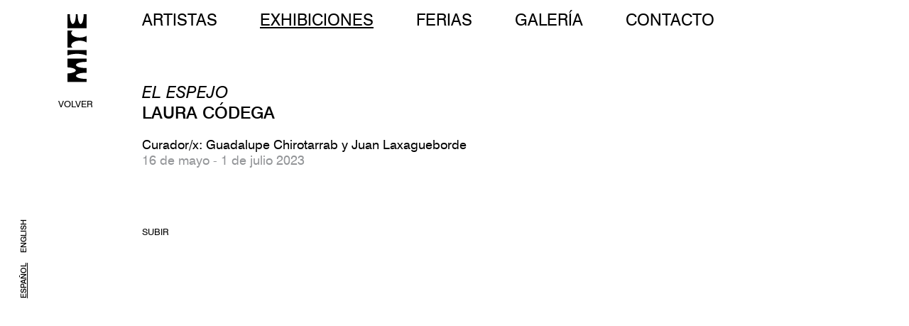

--- FILE ---
content_type: text/html; charset=UTF-8
request_url: https://www.mitegaleria.com.ar/exhibiciones_ver.php?i=208
body_size: 806
content:
<!DOCTYPE html>
<html lang="es">

<head>

  <title>MITE GALER&Iacute;A &dash; El Espejo</title>

  <meta http-equiv="Content-Type" content="text/html; charset=UTF-8" />

  <meta name="title" content="El Espejo">
  <meta name="description" content="Mite es una galer&iacute;a de arte contempor&aacute;neo en buenos aires, argentina.">
  <meta name="viewport" content="width=device-width, initial-scale=1, user-scalable=no">

  <meta property="og:title" content="El Espejo" />
  <meta property="og:type" content="website" />
  <meta property="og:url" content="http://mitegaleria.com.ar/exhibiciones_ver.php?i=208" />
  <meta property="og:site_name" content="Mite galer&iacute;a" />

  <link rel="shortcut icon" href="imgs/icono.png" />
  <link rel="stylesheet" type="text/css" href="style.css?v=2" />

</head>

<body>

  <div class="main">

    <div class="section">

      	<a href="https://www.mitegaleria.com.ar" class="logo"><img src="imgs/logo-new.svg" /></a>

	<div class="menu" id="nav-menu">
	  <span></span>
	  <span></span>
	  <span></span>
	</div>

	<ul class="nav">
	  <li><a href='artistas'> ARTISTAS </a></li><li><span class='subrayado'>EXHIBICIONES</h2></span><li><a href='ferias'> FERIAS </a></li><li><a href='galeria'> GALER&Iacute;A </a></li><li><a href='contacto'> CONTACTO </a></li>	</ul>

	<ul class="lan">

	  <li><span class="subrayado">ESPAÑOL</span> &nbsp; </li> <li><a href="?lan=2&i=208">ENGLISH</a> &nbsp; </li>
	</ul>
      <div class="cont">

        <a href="exhibiciones" class="link1 volver">VOLVER</a>

        <h3>El Espejo</h3> <h3 class="margin_bottom" style="font-family: Swis721 Md; font-style: normal;">Laura Códega</h3>Curador/x: Guadalupe Chirotarrab y Juan Laxagueborde<br/><p class="margin_bottom clr_gray">16 de mayo - 1 de julio 2023</p>
        <a href="#top" class="scroll link1 margin_top">SUBIR</a>

      </div>

    </div>

  </div>

  <script src="js/jquery-1.7.2.min.js" type="text/javascript"></script>
  <script src="js/scripts.js" type="text/javascript"></script>

  
</body>

</html>

--- FILE ---
content_type: text/css
request_url: https://www.mitegaleria.com.ar/style.css?v=2
body_size: 1530
content:
@charset "utf-8";
@import "reset.css";
@import "fonts/stylesheet.css";

body {
  margin: 0 auto;
  width: 100%;
  font-family: "Swis721";
  font-size: 18px;
  color: black;
  -webkit-font-smoothing: antialiased;
}

/* links  */

a {
  color: black;
  -webkit-transition: all 0.2s ease;
  -moz-transition: all 0.2s ease;
  -ms-transition: all 0.2s ease;
  -o-transition: all 0.2s ease;
  transition: all 0.2s ease;
}
a:hover {
  text-decoration: underline;
  -webkit-transition: all 0.2s ease;
}

.link1 {
  float: left;
  font-size: 13px;
}
.opacity-hover:hover {
  opacity: 0.7;
}
/* títulos y texto */

h1 {
  font-family: "Swis721 Md";
  font-size: 46px;
}
h2 {
  font-family: "Swis721 Md";
  font-size: 26px;
  line-height: 34px;
}
h3 {
  font-family: "Swis721 It";
  font-style: italic;
  font-size: 24px;
  text-transform: uppercase;
}
h4 {
  font-family: "Swis721 Md";
  font-size: 38px;
  font-weight: normal;
}

italic {
  font-style: italic;
  font-family: "Swis721 It";
  text-transform: uppercase;
}
small {
  font-size: 16px;
}
p {
  line-height: 24px;
}
.line_height {
  line-height: 28px;
}

/* colores  */

.clr_gray {
  color: #939598;
}

.bg1 {
  background: #ccffff;
  background: -webkit-linear-gradient(to right, #ccffff, #99ccff);
  background: linear-gradient(to right, #ccffff, #99ccff);
}

.bg2 {
  background: #fb2c84;
  background: -webkit-linear-gradient(to right, #fb2c84, #3e3bfc);
  background: linear-gradient(to right, #fb2c84, #3e3bfc);
}

.bg3 {
  background: #99ccff;
  background: -webkit-linear-gradient(to right, #99ccff, #f9a9ab);
  background: linear-gradient(to right, #99ccff, #f9a9ab);
}

/* arreglos  */

.center {
  text-align: center;
}
.subrayado {
  text-decoration: underline;
}
.margin_bottom {
  margin-bottom: 20px;
  display: block;
}
.margin_bottom2 {
  margin-bottom: 60px;
}
.margin_top {
  margin-top: 60px;
}

/* estructura  */

.main {
  position: absolute;
  width: 100%;
  height: 100%;
}
.section {
  float: left;
  width: 100%;

  padding-right: 0;
  padding-left: 200px;
}
.cont {
  float: left;
  width: 100%;
  max-width: 850px;
}
.col50 {
  float: left;
  width: 50%;
  padding-right: 60px;
}
.col33 {
  display: inline-block;
  vertical-align: top;
  width: 320px;
}
.fila {
  float: left;
  width: 100%;
}

.chapon {
  position: fixed;
  width: 100%;
  height: 100%;
  z-index: -1;
}

/* secciones  */

.logo {
  position: fixed;
  top: 20px;
  left: 95px;
}
.nav {
  padding: 14px 0;
  background-color: white;
  background-color: rgba(255, 255, 255, 0.45);
  margin-bottom: 60px;
}
.nav li {
  display: inline-block;
  margin-right: 60px;
  font-size: 23px;
}
.lan {
  position: fixed;
  height: 140px;
  top: 50%;
  left: 30px;
  margin-top: -70px;
  -moz-transform: rotate(-90deg);
  -o-transform: rotate(-90deg);
  -webkit-transform: rotate(-90deg);
  transform: rotate(-90deg);
}
.lan li {
  font-family: "Swis721 Md";
  font-size: 11px;
  display: inline-block;
}
.artistas_listado li {
  margin-bottom: 5px;
}

.menu {
  position: fixed;
  top: 30px;
  right: 20px;
  display: none;
  z-index: 4000;
}

.submenu li {
  display: inline-block;
  margin-right: 30px;
  font-size: 11px;
}
.cont img {
  display: block;
  width: 100%;
  margin-bottom: 15px;
}

.artistas_listado_small {
  float: left;
  width: 100%;
  margin-top: 30px;
  font-size: 15px;
}
.artistas_listado_small li {
  margin-bottom: 3px;
}
.volver {
  position: fixed;
  left: 82px;
  margin-top: 23px;
}

input {
  float: left;
  margin: 0;
  font-family: "Swis721";
  border: 1px solid black;
  background-color: white;
  width: 300px;
  height: 44px;
  padding: 0 10px;
  color: black;
  margin-right: 10px;
}
button {
  float: left;
  font-family: "Swis721 Md";
  font-size: 18px;
  height: 44px;
  width: 44px;
  border: 1px solid black;
  background-color: white;
  margin: 0;
  cursor: pointer;
}

button:hover {
  background-color: black;
  color: white;
}

.preview {
  position: absolute;
  right: 60px;
  top: 140px;
  z-index: -1;
  display: none;
}
.preview img {
  width: 50vw;
}

#nav-menu {
  cursor: pointer;
}
#nav-menu > span {
  display: block;
  width: 30px;
  height: 1px;
  border-radius: 9999px;
  background-color: black;
  transition: all 0.4s ease;
}
#nav-menu > span:not(:last-child) {
  margin-bottom: 8px;
}

#nav-menu.active {
  transition-delay: 0.8s;
  transform: rotate(45deg);
}
#nav-menu.active > span:nth-child(2) {
  width: 0;
}
#nav-menu.active > span:nth-child(1),
#nav-menu.active > span:nth-child(3) {
  transition-delay: 0.4s;
  background-color: black;
}
#nav-menu.active > span:nth-child(1) {
  transform: translateY(9px);
}
#nav-menu.active > span:nth-child(3) {
  transform: translateY(-9px) rotate(90deg);
  background-color: black;
}
.uppercase {
  text-transform: uppercase;
}
.news-img {
  display: block;
  width: 90%;
  aspect-ratio: 6/4;
  background-position: center;
  background-size: cover;
}
@media (max-width: 900px) {
  .nomobile,
  .preview {
    opacity: 0;
    display: none;
  }
  .menu {
    display: block;
  }
  body {
    font-size: 14px;
  }
  .nav {
    position: fixed;
    padding: 0;
    top: 0;
    left: 80px;
    width: 100;
    padding-top: 30px;
    display: none;
  }
  .nav li {
    margin: 0;
    margin-bottom: 10px;
    width: 100%;
    font-size: 20px;
  }
  .section {
    padding: 30px;
    padding-left: 80px;
    padding-right: 65px;
    margin-top: 0;
  }
  .col50 {
    width: 100%;
    padding: 0;
  }
  .col33 {
    width: 100%;
    padding: 0;
  }
  .logo {
    left: 33px;
    top: 33px;
  }
  .lan {
    left: -8px;
    height: auto;
    margin: 0;
  }

  h1 {
    font-size: 20px;
  }
  h2 {
    font-size: 20px;
    line-height: 24px;
  }
  h3,
  h4 {
    font-size: 18px;
  }
  small {
    font-size: 12px;
  }
  p {
    line-height: 18px;
  }

  .margin_bottom {
    margin-bottom: 15px;
  }
  .margin_bottom2 {
    margin-bottom: 30px;
  }
  .margin_top {
    margin-top: 30px;
  }

  .submenu li {
    margin-right: 10px;
  }
  .volver {
    left: 30px;
    font-size: 11px;
    top: 30%;
    height: auto;
    margin: 0;
    -moz-transform: rotate(-90deg);
    -o-transform: rotate(-90deg);
    -webkit-transform: rotate(-90deg);
    transform: rotate(-90deg);
  }

  .artistas_listado_small {
    font-size: 13px;
  }
  .line_height {
    line-height: 20px;
  }

  input {
    width: 100%;
    margin-bottom: 10px;
  }

  .preview {
    width: 80%;
    right: 10%;
    top: 30px;
    display: none;
  }
  .contacto-mapa {
    height: 350px;
    aspect-ratio: 4 / 5 !important;
  }
}


--- FILE ---
content_type: text/css
request_url: https://www.mitegaleria.com.ar/reset.css
body_size: 265
content:
html, body, div, a, p, img, ul, li, footer, header, section, h1, span, time, hr, hgroup, a img, aside, nav, form, input, article, h2, h3, h4, label, textarea, small {
    margin:0;
    padding:0;
    border:0;
    outline:0;
    font-size:100%;
    vertical-align:baseline;
    background:transparent;
    text-decoration:none;

 	-moz-box-sizing: border-box;
	-webkit-box-sizing: border-box;
	box-sizing: border-box;

}

footer, section, article, header, aside, nav { display:block; }
:focus { outline:none; }
::-moz-selection, ::selection { color:#fff; background:#999; }
ul { list-style:none; }
h1, h2, h3 { font-weight:normal; }
textarea { resize: none; } 

::-webkit-input-placeholder { /* WebKit browsers */
    color:  black;
}
:-moz-placeholder { /* Mozilla Firefox 4 to 18 */
    color:  black;
}
::-moz-placeholder { /* Mozilla Firefox 19+ */
    color:  black;
}
:-ms-input-placeholder { /* Internet Explorer 10+ */
    color:  black;
}


--- FILE ---
content_type: text/css
request_url: https://www.mitegaleria.com.ar/fonts/stylesheet.css
body_size: 60
content:
@font-face {
    font-family: 'Swis721 Md';
    src: url('Swiss721BT-Medium.eot');
    src: url('Swiss721BT-Medium.eot?#iefix') format('embedded-opentype'),
        url('Swiss721BT-Medium.woff2') format('woff2'),
        url('Swiss721BT-Medium.woff') format('woff'),
        url('Swiss721BT-Medium.ttf') format('truetype');
    font-weight: 500;
    font-style: normal;
}

@font-face {
    font-family: 'Swis721';
    src: url('Swiss721BT-Roman.eot');
    src: url('Swiss721BT-Roman.eot?#iefix') format('embedded-opentype'),
        url('Swiss721BT-Roman.woff2') format('woff2'),
        url('Swiss721BT-Roman.woff') format('woff'),
        url('Swiss721BT-Roman.ttf') format('truetype');
    font-weight: normal;
    font-style: normal;
}

@font-face {
    font-family: 'Swis721 It';
    src: url('Swiss721BT-Italic.eot');
    src: url('Swiss721BT-Italic.eot?#iefix') format('embedded-opentype'),
        url('Swiss721BT-Italic.woff2') format('woff2'),
        url('Swiss721BT-Italic.woff') format('woff'),
        url('Swiss721BT-Italic.ttf') format('truetype');
    font-weight: normal;
    font-style: italic;
}



--- FILE ---
content_type: image/svg+xml
request_url: https://www.mitegaleria.com.ar/imgs/logo-new.svg
body_size: 842
content:
<?xml version="1.0" encoding="UTF-8"?><svg id="Layer_2" xmlns="http://www.w3.org/2000/svg" width="27.07" height="96.39" viewBox="0 0 27.07 96.39"><g id="Layer_1-2"><g><path d="M5.29,43.97c0-3.55,5.43-6.43,12.13-6.43,3.93,0,7.43,.99,9.65,2.53v-9.41c-2.22,1.54-5.71,2.53-9.65,2.53-6.7,0-12.13-2.88-12.13-6.43,0-1.27,.7-2.46,1.9-3.46H0v24.12H7.19c-1.2-1-1.9-2.18-1.9-3.46Z"/><path d="M0,58.51c3.82-1.46,8.49-2.32,13.53-2.32s9.72,.86,13.53,2.32v-7.66H0v7.66Z"/><path d="M0,75.38c6.65,.29,11.77,2.12,11.77,4.34s-5.12,4.06-11.77,4.34v12.31H27.07v-4.59c-.45,.01-.9,.02-1.36,.02-7.51,0-13.6-1.96-13.6-4.38s6.09-4.38,13.6-4.38c.46,0,.91,0,1.36,.02v-6.68c-.45,.01-.9,.02-1.36,.02-7.51,0-13.6-1.96-13.6-4.38s6.09-4.38,13.6-4.38c.46,0,.91,0,1.36,.02v-4.59H0v12.31Z"/><path d="M22.87,.65c0,7.3-1.89,13.23-4.23,13.23S14.41,7.95,14.41,.65c0-.22,0-.43,0-.65h-2.54c0,.21,0,.43,0,.65,0,7.3-1.89,13.23-4.23,13.23S3.42,7.95,3.42,.65c0-.22,0-.43,0-.65H0V19.95H27.07V0h-4.2c0,.21,0,.43,0,.65Z"/></g></g></svg>

--- FILE ---
content_type: application/javascript
request_url: https://www.mitegaleria.com.ar/js/scripts.js
body_size: 60
content:
var navMenu = document.querySelector("#nav-menu");
var menuOpen = false;
jQuery(document).ready(function () {
  var Open = false;

  jQuery(".menu").click(function (e) {
    e.preventDefault();
    navMenu.classList.toggle("active");
    if (!Open) {
      jQuery(".main").animate({ top: 210 }, 200);
      jQuery(".nav").fadeIn(200);
      Open = true;
    } else {
      jQuery(".main").animate({ top: 0 }, 200);
      jQuery(".nav").fadeOut(200);
      Open = false;
    }
  });
});
